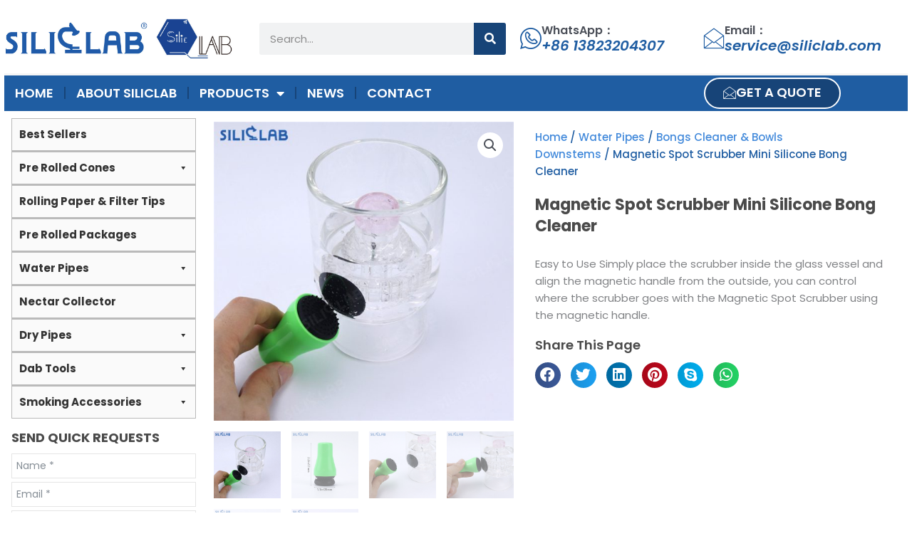

--- FILE ---
content_type: text/css
request_url: https://www.siliclab.com/wp-content/uploads/elementor/css/post-5.css?ver=1769714641
body_size: 512
content:
.elementor-kit-5{--e-global-color-primary:#1F5DA2;--e-global-color-secondary:#174478;--e-global-color-text:#4A4A4A;--e-global-color-accent:#438ADB;--e-global-color-5da2bba:#1A4392;--e-global-color-d149f16:#2F6BDA;--e-global-color-5e7c569:#FFE01B;--e-global-typography-primary-font-family:"Poppins";--e-global-typography-primary-font-weight:600;--e-global-typography-secondary-font-family:"Mochiy Pop P One";--e-global-typography-secondary-font-weight:400;--e-global-typography-text-font-family:"Poppins";--e-global-typography-text-font-weight:400;--e-global-typography-accent-font-family:"Poppins";--e-global-typography-accent-font-weight:500;font-family:"Poppins", Sans-serif;font-size:15px;}.elementor-kit-5 e-page-transition{background-color:#FFBC7D;}.elementor-kit-5 p{margin-block-end:6px;}.elementor-kit-5 a{color:var( --e-global-color-primary );}.elementor-kit-5 h2{font-size:24px;font-weight:600;}.elementor-kit-5 h3{font-size:20px;font-weight:600;}.elementor-kit-5 h4{font-size:14px;font-weight:500;}.elementor-kit-5 h6{font-size:14px;font-weight:500;}.elementor-kit-5 button,.elementor-kit-5 input[type="button"],.elementor-kit-5 input[type="submit"],.elementor-kit-5 .elementor-button{font-size:16px;font-weight:600;border-radius:30px 30px 30px 30px;}.elementor-section.elementor-section-boxed > .elementor-container{max-width:1280px;}.e-con{--container-max-width:1280px;}.elementor-widget:not(:last-child){margin-block-end:15px;}.elementor-element{--widgets-spacing:15px 15px;--widgets-spacing-row:15px;--widgets-spacing-column:15px;}{}h1.entry-title{display:var(--page-title-display);}@media(max-width:1024px){.elementor-section.elementor-section-boxed > .elementor-container{max-width:1024px;}.e-con{--container-max-width:1024px;}}@media(max-width:767px){.elementor-section.elementor-section-boxed > .elementor-container{max-width:767px;}.e-con{--container-max-width:767px;}}/* Start custom CSS */.ast-woo-product-category {
	display:none!important;
}
.woocommerce ul.products li.product .button, .woocommerce-page ul.products li.product .button {
	display:none!important;
}
.woocommerce ul.products li.product .star-rating, .woocommerce-page ul.products li.product .star-rating {
    display: none;
}

.elementor-product-loop-item--align-center ul.products li.product .star-rating {
display: none;
}
td, th {
    text-align: center;
}
td p {
    margin-bottom: 0;
}/* End custom CSS */

--- FILE ---
content_type: text/css
request_url: https://www.siliclab.com/wp-content/uploads/elementor/css/post-27.css?ver=1769714642
body_size: 1815
content:
.elementor-27 .elementor-element.elementor-element-23efa1a > .elementor-container > .elementor-column > .elementor-widget-wrap{align-content:center;align-items:center;}.elementor-27 .elementor-element.elementor-element-23efa1a{padding:10px 0px 10px 0px;overflow:visible;}.elementor-widget-theme-site-logo .widget-image-caption{color:var( --e-global-color-text );font-family:var( --e-global-typography-text-font-family ), Sans-serif;font-weight:var( --e-global-typography-text-font-weight );}.elementor-27 .elementor-element.elementor-element-1acd3bb > .elementor-element-populated{padding:10px 10px 10px 10px;}.elementor-widget-image .widget-image-caption{color:var( --e-global-color-text );font-family:var( --e-global-typography-text-font-family ), Sans-serif;font-weight:var( --e-global-typography-text-font-weight );}.elementor-27 .elementor-element.elementor-element-68413f42 > .elementor-element-populated{padding:0% 0% 0% 2%;}.elementor-27 .elementor-element.elementor-element-7dd4aace > .elementor-container > .elementor-column > .elementor-widget-wrap{align-content:center;align-items:center;}.elementor-27 .elementor-element.elementor-element-7dd4aace{overflow:visible;}.elementor-widget-search-form input[type="search"].elementor-search-form__input{font-family:var( --e-global-typography-text-font-family ), Sans-serif;font-weight:var( --e-global-typography-text-font-weight );}.elementor-widget-search-form .elementor-search-form__input,
					.elementor-widget-search-form .elementor-search-form__icon,
					.elementor-widget-search-form .elementor-lightbox .dialog-lightbox-close-button,
					.elementor-widget-search-form .elementor-lightbox .dialog-lightbox-close-button:hover,
					.elementor-widget-search-form.elementor-search-form--skin-full_screen input[type="search"].elementor-search-form__input{color:var( --e-global-color-text );fill:var( --e-global-color-text );}.elementor-widget-search-form .elementor-search-form__submit{font-family:var( --e-global-typography-text-font-family ), Sans-serif;font-weight:var( --e-global-typography-text-font-weight );background-color:var( --e-global-color-secondary );}.elementor-27 .elementor-element.elementor-element-328ee25 .elementor-search-form__container{min-height:45px;}.elementor-27 .elementor-element.elementor-element-328ee25 .elementor-search-form__submit{min-width:45px;}body:not(.rtl) .elementor-27 .elementor-element.elementor-element-328ee25 .elementor-search-form__icon{padding-left:calc(45px / 3);}body.rtl .elementor-27 .elementor-element.elementor-element-328ee25 .elementor-search-form__icon{padding-right:calc(45px / 3);}.elementor-27 .elementor-element.elementor-element-328ee25 .elementor-search-form__input, .elementor-27 .elementor-element.elementor-element-328ee25.elementor-search-form--button-type-text .elementor-search-form__submit{padding-left:calc(45px / 3);padding-right:calc(45px / 3);}.elementor-27 .elementor-element.elementor-element-328ee25:not(.elementor-search-form--skin-full_screen) .elementor-search-form__container{border-radius:3px;}.elementor-27 .elementor-element.elementor-element-328ee25.elementor-search-form--skin-full_screen input[type="search"].elementor-search-form__input{border-radius:3px;}.elementor-bc-flex-widget .elementor-27 .elementor-element.elementor-element-33ee024d.elementor-column .elementor-widget-wrap{align-items:center;}.elementor-27 .elementor-element.elementor-element-33ee024d.elementor-column.elementor-element[data-element_type="column"] > .elementor-widget-wrap.elementor-element-populated{align-content:center;align-items:center;}.elementor-widget-icon-box.elementor-view-stacked .elementor-icon{background-color:var( --e-global-color-primary );}.elementor-widget-icon-box.elementor-view-framed .elementor-icon, .elementor-widget-icon-box.elementor-view-default .elementor-icon{fill:var( --e-global-color-primary );color:var( --e-global-color-primary );border-color:var( --e-global-color-primary );}.elementor-widget-icon-box .elementor-icon-box-title, .elementor-widget-icon-box .elementor-icon-box-title a{font-family:var( --e-global-typography-primary-font-family ), Sans-serif;font-weight:var( --e-global-typography-primary-font-weight );}.elementor-widget-icon-box .elementor-icon-box-title{color:var( --e-global-color-primary );}.elementor-widget-icon-box:has(:hover) .elementor-icon-box-title,
					 .elementor-widget-icon-box:has(:focus) .elementor-icon-box-title{color:var( --e-global-color-primary );}.elementor-widget-icon-box .elementor-icon-box-description{font-family:var( --e-global-typography-text-font-family ), Sans-serif;font-weight:var( --e-global-typography-text-font-weight );color:var( --e-global-color-text );}.elementor-27 .elementor-element.elementor-element-37f7a808 .elementor-icon-box-wrapper{align-items:center;gap:10px;}.elementor-27 .elementor-element.elementor-element-37f7a808 .elementor-icon-box-title{margin-block-end:0px;color:var( --e-global-color-astglobalcolor3 );}.elementor-27 .elementor-element.elementor-element-37f7a808.elementor-view-stacked .elementor-icon{background-color:var( --e-global-color-primary );}.elementor-27 .elementor-element.elementor-element-37f7a808.elementor-view-framed .elementor-icon, .elementor-27 .elementor-element.elementor-element-37f7a808.elementor-view-default .elementor-icon{fill:var( --e-global-color-primary );color:var( --e-global-color-primary );border-color:var( --e-global-color-primary );}.elementor-27 .elementor-element.elementor-element-37f7a808 .elementor-icon{font-size:30px;}.elementor-27 .elementor-element.elementor-element-37f7a808 .elementor-icon-box-title, .elementor-27 .elementor-element.elementor-element-37f7a808 .elementor-icon-box-title a{font-size:16px;line-height:1.2em;}.elementor-27 .elementor-element.elementor-element-37f7a808 .elementor-icon-box-description{font-size:20px;font-weight:600;font-style:italic;color:var( --e-global-color-primary );}.elementor-bc-flex-widget .elementor-27 .elementor-element.elementor-element-165ad561.elementor-column .elementor-widget-wrap{align-items:center;}.elementor-27 .elementor-element.elementor-element-165ad561.elementor-column.elementor-element[data-element_type="column"] > .elementor-widget-wrap.elementor-element-populated{align-content:center;align-items:center;}.elementor-27 .elementor-element.elementor-element-5ab8e25a .elementor-icon-box-wrapper{align-items:center;gap:10px;}.elementor-27 .elementor-element.elementor-element-5ab8e25a .elementor-icon-box-title{margin-block-end:0px;color:var( --e-global-color-astglobalcolor3 );}.elementor-27 .elementor-element.elementor-element-5ab8e25a.elementor-view-stacked .elementor-icon{background-color:var( --e-global-color-primary );}.elementor-27 .elementor-element.elementor-element-5ab8e25a.elementor-view-framed .elementor-icon, .elementor-27 .elementor-element.elementor-element-5ab8e25a.elementor-view-default .elementor-icon{fill:var( --e-global-color-primary );color:var( --e-global-color-primary );border-color:var( --e-global-color-primary );}.elementor-27 .elementor-element.elementor-element-5ab8e25a .elementor-icon{font-size:30px;}.elementor-27 .elementor-element.elementor-element-5ab8e25a .elementor-icon-box-title, .elementor-27 .elementor-element.elementor-element-5ab8e25a .elementor-icon-box-title a{font-size:16px;line-height:1.2em;}.elementor-27 .elementor-element.elementor-element-5ab8e25a .elementor-icon-box-description{font-size:20px;font-weight:600;font-style:italic;color:var( --e-global-color-primary );}.elementor-27 .elementor-element.elementor-element-1fada4fb > .elementor-container > .elementor-column > .elementor-widget-wrap{align-content:center;align-items:center;}.elementor-27 .elementor-element.elementor-element-1fada4fb:not(.elementor-motion-effects-element-type-background), .elementor-27 .elementor-element.elementor-element-1fada4fb > .elementor-motion-effects-container > .elementor-motion-effects-layer{background-color:var( --e-global-color-primary );}.elementor-27 .elementor-element.elementor-element-1fada4fb{border-style:solid;border-width:3px 0px 0px 0px;border-color:var( --e-global-color-astglobalcolor4 );transition:background 0.3s, border 0.3s, border-radius 0.3s, box-shadow 0.3s;padding:0px 0px 0px 0px;z-index:100;overflow:visible;}.elementor-27 .elementor-element.elementor-element-1fada4fb > .elementor-background-overlay{transition:background 0.3s, border-radius 0.3s, opacity 0.3s;}.elementor-widget-nav-menu .elementor-nav-menu .elementor-item{font-family:var( --e-global-typography-primary-font-family ), Sans-serif;font-weight:var( --e-global-typography-primary-font-weight );}.elementor-widget-nav-menu .elementor-nav-menu--main .elementor-item{color:var( --e-global-color-text );fill:var( --e-global-color-text );}.elementor-widget-nav-menu .elementor-nav-menu--main .elementor-item:hover,
					.elementor-widget-nav-menu .elementor-nav-menu--main .elementor-item.elementor-item-active,
					.elementor-widget-nav-menu .elementor-nav-menu--main .elementor-item.highlighted,
					.elementor-widget-nav-menu .elementor-nav-menu--main .elementor-item:focus{color:var( --e-global-color-accent );fill:var( --e-global-color-accent );}.elementor-widget-nav-menu .elementor-nav-menu--main:not(.e--pointer-framed) .elementor-item:before,
					.elementor-widget-nav-menu .elementor-nav-menu--main:not(.e--pointer-framed) .elementor-item:after{background-color:var( --e-global-color-accent );}.elementor-widget-nav-menu .e--pointer-framed .elementor-item:before,
					.elementor-widget-nav-menu .e--pointer-framed .elementor-item:after{border-color:var( --e-global-color-accent );}.elementor-widget-nav-menu{--e-nav-menu-divider-color:var( --e-global-color-text );}.elementor-widget-nav-menu .elementor-nav-menu--dropdown .elementor-item, .elementor-widget-nav-menu .elementor-nav-menu--dropdown  .elementor-sub-item{font-family:var( --e-global-typography-accent-font-family ), Sans-serif;font-weight:var( --e-global-typography-accent-font-weight );}.elementor-27 .elementor-element.elementor-element-26783967 .elementor-menu-toggle{margin-left:auto;background-color:var( --e-global-color-astglobalcolor4 );}.elementor-27 .elementor-element.elementor-element-26783967 .elementor-nav-menu .elementor-item{font-size:18px;font-weight:600;text-transform:uppercase;}.elementor-27 .elementor-element.elementor-element-26783967 .elementor-nav-menu--main .elementor-item{color:#ffffff;fill:#ffffff;padding-left:15px;padding-right:15px;padding-top:15px;padding-bottom:15px;}.elementor-27 .elementor-element.elementor-element-26783967 .elementor-nav-menu--main .elementor-item:hover,
					.elementor-27 .elementor-element.elementor-element-26783967 .elementor-nav-menu--main .elementor-item.elementor-item-active,
					.elementor-27 .elementor-element.elementor-element-26783967 .elementor-nav-menu--main .elementor-item.highlighted,
					.elementor-27 .elementor-element.elementor-element-26783967 .elementor-nav-menu--main .elementor-item:focus{color:#ffffff;}.elementor-27 .elementor-element.elementor-element-26783967 .elementor-nav-menu--main:not(.e--pointer-framed) .elementor-item:before,
					.elementor-27 .elementor-element.elementor-element-26783967 .elementor-nav-menu--main:not(.e--pointer-framed) .elementor-item:after{background-color:var( --e-global-color-secondary );}.elementor-27 .elementor-element.elementor-element-26783967 .e--pointer-framed .elementor-item:before,
					.elementor-27 .elementor-element.elementor-element-26783967 .e--pointer-framed .elementor-item:after{border-color:var( --e-global-color-secondary );}.elementor-27 .elementor-element.elementor-element-26783967{--e-nav-menu-divider-content:"";--e-nav-menu-divider-style:solid;--e-nav-menu-divider-color:var( --e-global-color-secondary );}.elementor-27 .elementor-element.elementor-element-26783967 .elementor-nav-menu--dropdown a:hover,
					.elementor-27 .elementor-element.elementor-element-26783967 .elementor-nav-menu--dropdown a:focus,
					.elementor-27 .elementor-element.elementor-element-26783967 .elementor-nav-menu--dropdown a.elementor-item-active,
					.elementor-27 .elementor-element.elementor-element-26783967 .elementor-nav-menu--dropdown a.highlighted,
					.elementor-27 .elementor-element.elementor-element-26783967 .elementor-menu-toggle:hover,
					.elementor-27 .elementor-element.elementor-element-26783967 .elementor-menu-toggle:focus{color:var( --e-global-color-astglobalcolor5 );}.elementor-27 .elementor-element.elementor-element-26783967 .elementor-nav-menu--dropdown a:hover,
					.elementor-27 .elementor-element.elementor-element-26783967 .elementor-nav-menu--dropdown a:focus,
					.elementor-27 .elementor-element.elementor-element-26783967 .elementor-nav-menu--dropdown a.elementor-item-active,
					.elementor-27 .elementor-element.elementor-element-26783967 .elementor-nav-menu--dropdown a.highlighted{background-color:var( --e-global-color-primary );}.elementor-27 .elementor-element.elementor-element-26783967 .elementor-nav-menu--dropdown a.elementor-item-active{color:var( --e-global-color-primary );background-color:var( --e-global-color-astglobalcolor4 );}.elementor-27 .elementor-element.elementor-element-26783967 .elementor-nav-menu--dropdown .elementor-item, .elementor-27 .elementor-element.elementor-element-26783967 .elementor-nav-menu--dropdown  .elementor-sub-item{font-family:"Poppins", Sans-serif;font-size:15px;font-weight:500;}.elementor-27 .elementor-element.elementor-element-26783967 .elementor-nav-menu--dropdown{border-style:solid;border-width:1px 1px 1px 1px;border-color:var( --e-global-color-astglobalcolor4 );}.elementor-27 .elementor-element.elementor-element-26783967 .elementor-nav-menu--dropdown a{padding-top:10px;padding-bottom:10px;}.elementor-27 .elementor-element.elementor-element-26783967 .elementor-nav-menu--dropdown li:not(:last-child){border-style:solid;border-color:var( --e-global-color-astglobalcolor4 );border-bottom-width:1px;}.elementor-27 .elementor-element.elementor-element-26783967 div.elementor-menu-toggle{color:var( --e-global-color-primary );}.elementor-27 .elementor-element.elementor-element-26783967 div.elementor-menu-toggle svg{fill:var( --e-global-color-primary );}.elementor-widget-button .elementor-button{background-color:var( --e-global-color-accent );font-family:var( --e-global-typography-accent-font-family ), Sans-serif;font-weight:var( --e-global-typography-accent-font-weight );}.elementor-27 .elementor-element.elementor-element-cdb8da2 .elementor-button{background-color:var( --e-global-color-secondary );font-family:"Poppins", Sans-serif;font-size:18px;font-weight:600;fill:var( --e-global-color-astglobalcolor5 );color:var( --e-global-color-astglobalcolor5 );border-style:solid;border-width:2px 2px 2px 2px;border-color:var( --e-global-color-astglobalcolor5 );padding:10px 25px 10px 25px;}.elementor-27 .elementor-element.elementor-element-cdb8da2 .elementor-button:hover, .elementor-27 .elementor-element.elementor-element-cdb8da2 .elementor-button:focus{background-color:#013876;}.elementor-27 .elementor-element.elementor-element-cdb8da2 .elementor-button-content-wrapper{flex-direction:row;}.elementor-theme-builder-content-area{height:400px;}.elementor-location-header:before, .elementor-location-footer:before{content:"";display:table;clear:both;}@media(max-width:1024px){.elementor-27 .elementor-element.elementor-element-23efa1a{padding:0px 20px 0px 20px;}.elementor-27 .elementor-element.elementor-element-37f7a808 .elementor-icon-box-title, .elementor-27 .elementor-element.elementor-element-37f7a808 .elementor-icon-box-title a{font-size:13px;}.elementor-27 .elementor-element.elementor-element-37f7a808 .elementor-icon-box-description{font-size:10px;}.elementor-27 .elementor-element.elementor-element-5ab8e25a .elementor-icon-box-title, .elementor-27 .elementor-element.elementor-element-5ab8e25a .elementor-icon-box-title a{font-size:13px;}.elementor-27 .elementor-element.elementor-element-5ab8e25a .elementor-icon-box-description{font-size:10px;}.elementor-27 .elementor-element.elementor-element-1fada4fb{padding:10px 10px 10px 10px;}.elementor-27 .elementor-element.elementor-element-26783967 .elementor-nav-menu--main > .elementor-nav-menu > li > .elementor-nav-menu--dropdown, .elementor-27 .elementor-element.elementor-element-26783967 .elementor-nav-menu__container.elementor-nav-menu--dropdown{margin-top:13px !important;}.elementor-27 .elementor-element.elementor-element-26783967{--nav-menu-icon-size:24px;}.elementor-27 .elementor-element.elementor-element-cdb8da2 .elementor-button{font-size:16px;padding:10px 10px 10px 10px;}}@media(max-width:767px){.elementor-27 .elementor-element.elementor-element-23efa1a{padding:2px 2px 2px 2px;}.elementor-27 .elementor-element.elementor-element-5e4fcaa4{width:40%;}.elementor-27 .elementor-element.elementor-element-5e4fcaa4 > .elementor-element-populated{margin:0px 0px 0px 0px;--e-column-margin-right:0px;--e-column-margin-left:0px;padding:0px 0px 0px 0px;}.elementor-27 .elementor-element.elementor-element-4ab0fdf5{text-align:center;}.elementor-27 .elementor-element.elementor-element-1acd3bb{width:25%;}.elementor-27 .elementor-element.elementor-element-68413f42{width:100%;}.elementor-27 .elementor-element.elementor-element-33ee024d{width:34%;}.elementor-27 .elementor-element.elementor-element-37f7a808 .elementor-icon{font-size:25px;}.elementor-27 .elementor-element.elementor-element-165ad561{width:34%;}.elementor-27 .elementor-element.elementor-element-5ab8e25a .elementor-icon{font-size:25px;}.elementor-27 .elementor-element.elementor-element-1fada4fb{padding:5px 5px 5px 5px;}.elementor-27 .elementor-element.elementor-element-e56b500{width:60%;}.elementor-27 .elementor-element.elementor-element-26783967{--nav-menu-icon-size:20px;}.elementor-27 .elementor-element.elementor-element-d4bd968{width:40%;}.elementor-27 .elementor-element.elementor-element-cdb8da2 .elementor-button{font-size:14px;}}@media(min-width:768px){.elementor-27 .elementor-element.elementor-element-5e4fcaa4{width:16%;}.elementor-27 .elementor-element.elementor-element-1acd3bb{width:10%;}.elementor-27 .elementor-element.elementor-element-68413f42{width:73.664%;}.elementor-27 .elementor-element.elementor-element-3dc4708{width:40%;}.elementor-27 .elementor-element.elementor-element-33ee024d{width:28%;}.elementor-27 .elementor-element.elementor-element-165ad561{width:31.554%;}.elementor-27 .elementor-element.elementor-element-e56b500{width:70%;}.elementor-27 .elementor-element.elementor-element-d4bd968{width:30%;}}@media(max-width:1024px) and (min-width:768px){.elementor-27 .elementor-element.elementor-element-5e4fcaa4{width:20%;}.elementor-27 .elementor-element.elementor-element-68413f42{width:70%;}.elementor-27 .elementor-element.elementor-element-e56b500{width:70%;}.elementor-27 .elementor-element.elementor-element-d4bd968{width:30%;}}

--- FILE ---
content_type: text/css
request_url: https://www.siliclab.com/wp-content/uploads/elementor/css/post-252.css?ver=1769714642
body_size: 1372
content:
.elementor-252 .elementor-element.elementor-element-22fe31c1:not(.elementor-motion-effects-element-type-background), .elementor-252 .elementor-element.elementor-element-22fe31c1 > .elementor-motion-effects-container > .elementor-motion-effects-layer{background-color:#25282b;}.elementor-252 .elementor-element.elementor-element-22fe31c1 > .elementor-background-overlay{background-image:url("https://www.siliclab.com/wp-content/uploads/2022/08/Water-Pipes.jpg");background-position:center center;background-size:cover;opacity:0.1;transition:background 0.3s, border-radius 0.3s, opacity 0.3s;}.elementor-252 .elementor-element.elementor-element-22fe31c1{transition:background 0.3s, border 0.3s, border-radius 0.3s, box-shadow 0.3s;padding:90px 0px 60px 0px;overflow:visible;}.elementor-252 .elementor-element.elementor-element-1b276d0 > .elementor-element-populated{border-style:solid;border-width:0px 1px 0px 0px;border-color:var( --e-global-color-text );margin:0px 10px 0px 0px;--e-column-margin-right:10px;--e-column-margin-left:0px;padding:0px 20px 0px 0px;}.elementor-widget-heading .elementor-heading-title{font-family:var( --e-global-typography-primary-font-family ), Sans-serif;font-weight:var( --e-global-typography-primary-font-weight );color:var( --e-global-color-primary );}.elementor-252 .elementor-element.elementor-element-cc656f2 .elementor-heading-title{font-size:18px;font-weight:600;color:var( --e-global-color-astglobalcolor5 );}.elementor-widget-icon-list .elementor-icon-list-item:not(:last-child):after{border-color:var( --e-global-color-text );}.elementor-widget-icon-list .elementor-icon-list-icon i{color:var( --e-global-color-primary );}.elementor-widget-icon-list .elementor-icon-list-icon svg{fill:var( --e-global-color-primary );}.elementor-widget-icon-list .elementor-icon-list-item > .elementor-icon-list-text, .elementor-widget-icon-list .elementor-icon-list-item > a{font-family:var( --e-global-typography-text-font-family ), Sans-serif;font-weight:var( --e-global-typography-text-font-weight );}.elementor-widget-icon-list .elementor-icon-list-text{color:var( --e-global-color-secondary );}.elementor-252 .elementor-element.elementor-element-dcebd8e .elementor-icon-list-items:not(.elementor-inline-items) .elementor-icon-list-item:not(:last-child){padding-block-end:calc(10px/2);}.elementor-252 .elementor-element.elementor-element-dcebd8e .elementor-icon-list-items:not(.elementor-inline-items) .elementor-icon-list-item:not(:first-child){margin-block-start:calc(10px/2);}.elementor-252 .elementor-element.elementor-element-dcebd8e .elementor-icon-list-items.elementor-inline-items .elementor-icon-list-item{margin-inline:calc(10px/2);}.elementor-252 .elementor-element.elementor-element-dcebd8e .elementor-icon-list-items.elementor-inline-items{margin-inline:calc(-10px/2);}.elementor-252 .elementor-element.elementor-element-dcebd8e .elementor-icon-list-items.elementor-inline-items .elementor-icon-list-item:after{inset-inline-end:calc(-10px/2);}.elementor-252 .elementor-element.elementor-element-dcebd8e .elementor-icon-list-item:not(:last-child):after{content:"";border-color:#DDDDDD29;}.elementor-252 .elementor-element.elementor-element-dcebd8e .elementor-icon-list-items:not(.elementor-inline-items) .elementor-icon-list-item:not(:last-child):after{border-block-start-style:solid;border-block-start-width:1px;}.elementor-252 .elementor-element.elementor-element-dcebd8e .elementor-icon-list-items.elementor-inline-items .elementor-icon-list-item:not(:last-child):after{border-inline-start-style:solid;}.elementor-252 .elementor-element.elementor-element-dcebd8e .elementor-inline-items .elementor-icon-list-item:not(:last-child):after{border-inline-start-width:1px;}.elementor-252 .elementor-element.elementor-element-dcebd8e .elementor-icon-list-icon i{color:var( --e-global-color-astglobalcolor4 );transition:color 0.3s;}.elementor-252 .elementor-element.elementor-element-dcebd8e .elementor-icon-list-icon svg{fill:var( --e-global-color-astglobalcolor4 );transition:fill 0.3s;}.elementor-252 .elementor-element.elementor-element-dcebd8e{--e-icon-list-icon-size:16px;--icon-vertical-offset:0px;}.elementor-252 .elementor-element.elementor-element-dcebd8e .elementor-icon-list-item > .elementor-icon-list-text, .elementor-252 .elementor-element.elementor-element-dcebd8e .elementor-icon-list-item > a{font-family:"Poppins", Sans-serif;font-size:14px;font-weight:300;}.elementor-252 .elementor-element.elementor-element-dcebd8e .elementor-icon-list-text{color:var( --e-global-color-astglobalcolor4 );transition:color 0.3s;}.elementor-252 .elementor-element.elementor-element-0bce778 .elementor-heading-title{font-size:18px;font-weight:600;color:var( --e-global-color-astglobalcolor5 );}.elementor-252 .elementor-element.elementor-element-3e3daa6{--grid-template-columns:repeat(0, auto);--icon-size:20px;--grid-column-gap:10px;--grid-row-gap:10px;}.elementor-252 .elementor-element.elementor-element-3e3daa6 .elementor-widget-container{text-align:left;}.elementor-252 .elementor-element.elementor-element-3e3daa6 .elementor-social-icon{background-color:var( --e-global-color-astglobalcolor5 );--icon-padding:0.4em;}.elementor-252 .elementor-element.elementor-element-3e3daa6 .elementor-social-icon i{color:var( --e-global-color-primary );}.elementor-252 .elementor-element.elementor-element-3e3daa6 .elementor-social-icon svg{fill:var( --e-global-color-primary );}.elementor-252 .elementor-element.elementor-element-8f866e1{overflow:visible;}.elementor-252 .elementor-element.elementor-element-790fbcc > .elementor-widget-wrap > .elementor-widget:not(.elementor-widget__width-auto):not(.elementor-widget__width-initial):not(:last-child):not(.elementor-absolute){margin-block-end:5px;}.elementor-252 .elementor-element.elementor-element-790fbcc > .elementor-element-populated{padding:0px 0px 0px 0px;}.elementor-252 .elementor-element.elementor-element-0342797 .elementor-heading-title{font-size:18px;font-weight:600;color:var( --e-global-color-astglobalcolor5 );}.elementor-252 .elementor-element.elementor-element-6209b26 .elementor-icon-list-items:not(.elementor-inline-items) .elementor-icon-list-item:not(:last-child){padding-block-end:calc(10px/2);}.elementor-252 .elementor-element.elementor-element-6209b26 .elementor-icon-list-items:not(.elementor-inline-items) .elementor-icon-list-item:not(:first-child){margin-block-start:calc(10px/2);}.elementor-252 .elementor-element.elementor-element-6209b26 .elementor-icon-list-items.elementor-inline-items .elementor-icon-list-item{margin-inline:calc(10px/2);}.elementor-252 .elementor-element.elementor-element-6209b26 .elementor-icon-list-items.elementor-inline-items{margin-inline:calc(-10px/2);}.elementor-252 .elementor-element.elementor-element-6209b26 .elementor-icon-list-items.elementor-inline-items .elementor-icon-list-item:after{inset-inline-end:calc(-10px/2);}.elementor-252 .elementor-element.elementor-element-6209b26 .elementor-icon-list-item:not(:last-child):after{content:"";border-color:#DDDDDD29;}.elementor-252 .elementor-element.elementor-element-6209b26 .elementor-icon-list-items:not(.elementor-inline-items) .elementor-icon-list-item:not(:last-child):after{border-block-start-style:solid;border-block-start-width:1px;}.elementor-252 .elementor-element.elementor-element-6209b26 .elementor-icon-list-items.elementor-inline-items .elementor-icon-list-item:not(:last-child):after{border-inline-start-style:solid;}.elementor-252 .elementor-element.elementor-element-6209b26 .elementor-inline-items .elementor-icon-list-item:not(:last-child):after{border-inline-start-width:1px;}.elementor-252 .elementor-element.elementor-element-6209b26 .elementor-icon-list-icon i{color:var( --e-global-color-astglobalcolor4 );transition:color 0.3s;}.elementor-252 .elementor-element.elementor-element-6209b26 .elementor-icon-list-icon svg{fill:var( --e-global-color-astglobalcolor4 );transition:fill 0.3s;}.elementor-252 .elementor-element.elementor-element-6209b26{--e-icon-list-icon-size:16px;--icon-vertical-offset:0px;}.elementor-252 .elementor-element.elementor-element-6209b26 .elementor-icon-list-item > .elementor-icon-list-text, .elementor-252 .elementor-element.elementor-element-6209b26 .elementor-icon-list-item > a{font-family:"Poppins", Sans-serif;font-size:14px;font-weight:300;}.elementor-252 .elementor-element.elementor-element-6209b26 .elementor-icon-list-text{color:var( --e-global-color-astglobalcolor4 );transition:color 0.3s;}.elementor-252 .elementor-element.elementor-element-0e70db6 > .elementor-widget-wrap > .elementor-widget:not(.elementor-widget__width-auto):not(.elementor-widget__width-initial):not(:last-child):not(.elementor-absolute){margin-block-end:5px;}.elementor-252 .elementor-element.elementor-element-0e70db6 > .elementor-element-populated{padding:0px 0px 0px 0px;}.elementor-252 .elementor-element.elementor-element-2734f41 .elementor-heading-title{font-size:18px;font-weight:600;color:var( --e-global-color-astglobalcolor5 );}.elementor-252 .elementor-element.elementor-element-b265313 .elementor-icon-list-items:not(.elementor-inline-items) .elementor-icon-list-item:not(:last-child){padding-block-end:calc(10px/2);}.elementor-252 .elementor-element.elementor-element-b265313 .elementor-icon-list-items:not(.elementor-inline-items) .elementor-icon-list-item:not(:first-child){margin-block-start:calc(10px/2);}.elementor-252 .elementor-element.elementor-element-b265313 .elementor-icon-list-items.elementor-inline-items .elementor-icon-list-item{margin-inline:calc(10px/2);}.elementor-252 .elementor-element.elementor-element-b265313 .elementor-icon-list-items.elementor-inline-items{margin-inline:calc(-10px/2);}.elementor-252 .elementor-element.elementor-element-b265313 .elementor-icon-list-items.elementor-inline-items .elementor-icon-list-item:after{inset-inline-end:calc(-10px/2);}.elementor-252 .elementor-element.elementor-element-b265313 .elementor-icon-list-item:not(:last-child):after{content:"";border-color:#DDDDDD29;}.elementor-252 .elementor-element.elementor-element-b265313 .elementor-icon-list-items:not(.elementor-inline-items) .elementor-icon-list-item:not(:last-child):after{border-block-start-style:solid;border-block-start-width:1px;}.elementor-252 .elementor-element.elementor-element-b265313 .elementor-icon-list-items.elementor-inline-items .elementor-icon-list-item:not(:last-child):after{border-inline-start-style:solid;}.elementor-252 .elementor-element.elementor-element-b265313 .elementor-inline-items .elementor-icon-list-item:not(:last-child):after{border-inline-start-width:1px;}.elementor-252 .elementor-element.elementor-element-b265313 .elementor-icon-list-icon i{color:var( --e-global-color-astglobalcolor4 );transition:color 0.3s;}.elementor-252 .elementor-element.elementor-element-b265313 .elementor-icon-list-icon svg{fill:var( --e-global-color-astglobalcolor4 );transition:fill 0.3s;}.elementor-252 .elementor-element.elementor-element-b265313{--e-icon-list-icon-size:16px;--icon-vertical-offset:0px;}.elementor-252 .elementor-element.elementor-element-b265313 .elementor-icon-list-item > .elementor-icon-list-text, .elementor-252 .elementor-element.elementor-element-b265313 .elementor-icon-list-item > a{font-family:"Poppins", Sans-serif;font-size:14px;font-weight:300;}.elementor-252 .elementor-element.elementor-element-b265313 .elementor-icon-list-text{color:var( --e-global-color-astglobalcolor4 );transition:color 0.3s;}.elementor-252 .elementor-element.elementor-element-0666490 > .elementor-widget-wrap > .elementor-widget:not(.elementor-widget__width-auto):not(.elementor-widget__width-initial):not(:last-child):not(.elementor-absolute){margin-block-end:5px;}.elementor-252 .elementor-element.elementor-element-0666490 > .elementor-element-populated{padding:0px 0px 0px 0px;}.elementor-252 .elementor-element.elementor-element-75d2a03 .elementor-heading-title{font-size:18px;font-weight:600;color:var( --e-global-color-astglobalcolor5 );}.elementor-252 .elementor-element.elementor-element-ef73e2f .elementor-icon-list-items:not(.elementor-inline-items) .elementor-icon-list-item:not(:last-child){padding-block-end:calc(10px/2);}.elementor-252 .elementor-element.elementor-element-ef73e2f .elementor-icon-list-items:not(.elementor-inline-items) .elementor-icon-list-item:not(:first-child){margin-block-start:calc(10px/2);}.elementor-252 .elementor-element.elementor-element-ef73e2f .elementor-icon-list-items.elementor-inline-items .elementor-icon-list-item{margin-inline:calc(10px/2);}.elementor-252 .elementor-element.elementor-element-ef73e2f .elementor-icon-list-items.elementor-inline-items{margin-inline:calc(-10px/2);}.elementor-252 .elementor-element.elementor-element-ef73e2f .elementor-icon-list-items.elementor-inline-items .elementor-icon-list-item:after{inset-inline-end:calc(-10px/2);}.elementor-252 .elementor-element.elementor-element-ef73e2f .elementor-icon-list-item:not(:last-child):after{content:"";border-color:#DDDDDD29;}.elementor-252 .elementor-element.elementor-element-ef73e2f .elementor-icon-list-items:not(.elementor-inline-items) .elementor-icon-list-item:not(:last-child):after{border-block-start-style:solid;border-block-start-width:1px;}.elementor-252 .elementor-element.elementor-element-ef73e2f .elementor-icon-list-items.elementor-inline-items .elementor-icon-list-item:not(:last-child):after{border-inline-start-style:solid;}.elementor-252 .elementor-element.elementor-element-ef73e2f .elementor-inline-items .elementor-icon-list-item:not(:last-child):after{border-inline-start-width:1px;}.elementor-252 .elementor-element.elementor-element-ef73e2f .elementor-icon-list-icon i{color:var( --e-global-color-astglobalcolor4 );transition:color 0.3s;}.elementor-252 .elementor-element.elementor-element-ef73e2f .elementor-icon-list-icon svg{fill:var( --e-global-color-astglobalcolor4 );transition:fill 0.3s;}.elementor-252 .elementor-element.elementor-element-ef73e2f{--e-icon-list-icon-size:16px;--icon-vertical-offset:0px;}.elementor-252 .elementor-element.elementor-element-ef73e2f .elementor-icon-list-item > .elementor-icon-list-text, .elementor-252 .elementor-element.elementor-element-ef73e2f .elementor-icon-list-item > a{font-family:"Poppins", Sans-serif;font-size:14px;font-weight:300;}.elementor-252 .elementor-element.elementor-element-ef73e2f .elementor-icon-list-text{color:var( --e-global-color-astglobalcolor4 );transition:color 0.3s;}.elementor-252 .elementor-element.elementor-element-baa73c2{margin-top:30px;margin-bottom:0px;overflow:visible;}.elementor-252 .elementor-element.elementor-element-6999e6f > .elementor-widget-wrap > .elementor-widget:not(.elementor-widget__width-auto):not(.elementor-widget__width-initial):not(:last-child):not(.elementor-absolute){margin-block-end:5px;}.elementor-252 .elementor-element.elementor-element-6999e6f > .elementor-element-populated{padding:0px 0px 0px 0px;}.elementor-252 .elementor-element.elementor-element-ac6f116 .elementor-heading-title{font-size:18px;font-weight:600;color:var( --e-global-color-astglobalcolor5 );}.elementor-252 .elementor-element.elementor-element-c12a1ee .elementor-icon-list-items:not(.elementor-inline-items) .elementor-icon-list-item:not(:last-child){padding-block-end:calc(10px/2);}.elementor-252 .elementor-element.elementor-element-c12a1ee .elementor-icon-list-items:not(.elementor-inline-items) .elementor-icon-list-item:not(:first-child){margin-block-start:calc(10px/2);}.elementor-252 .elementor-element.elementor-element-c12a1ee .elementor-icon-list-items.elementor-inline-items .elementor-icon-list-item{margin-inline:calc(10px/2);}.elementor-252 .elementor-element.elementor-element-c12a1ee .elementor-icon-list-items.elementor-inline-items{margin-inline:calc(-10px/2);}.elementor-252 .elementor-element.elementor-element-c12a1ee .elementor-icon-list-items.elementor-inline-items .elementor-icon-list-item:after{inset-inline-end:calc(-10px/2);}.elementor-252 .elementor-element.elementor-element-c12a1ee .elementor-icon-list-item:not(:last-child):after{content:"";border-color:#DDDDDD29;}.elementor-252 .elementor-element.elementor-element-c12a1ee .elementor-icon-list-items:not(.elementor-inline-items) .elementor-icon-list-item:not(:last-child):after{border-block-start-style:solid;border-block-start-width:1px;}.elementor-252 .elementor-element.elementor-element-c12a1ee .elementor-icon-list-items.elementor-inline-items .elementor-icon-list-item:not(:last-child):after{border-inline-start-style:solid;}.elementor-252 .elementor-element.elementor-element-c12a1ee .elementor-inline-items .elementor-icon-list-item:not(:last-child):after{border-inline-start-width:1px;}.elementor-252 .elementor-element.elementor-element-c12a1ee .elementor-icon-list-icon i{color:var( --e-global-color-astglobalcolor4 );transition:color 0.3s;}.elementor-252 .elementor-element.elementor-element-c12a1ee .elementor-icon-list-icon svg{fill:var( --e-global-color-astglobalcolor4 );transition:fill 0.3s;}.elementor-252 .elementor-element.elementor-element-c12a1ee{--e-icon-list-icon-size:16px;--icon-vertical-offset:0px;}.elementor-252 .elementor-element.elementor-element-c12a1ee .elementor-icon-list-item > .elementor-icon-list-text, .elementor-252 .elementor-element.elementor-element-c12a1ee .elementor-icon-list-item > a{font-family:"Poppins", Sans-serif;font-size:14px;font-weight:300;}.elementor-252 .elementor-element.elementor-element-c12a1ee .elementor-icon-list-text{color:var( --e-global-color-astglobalcolor4 );transition:color 0.3s;}.elementor-252 .elementor-element.elementor-element-2506983 > .elementor-widget-wrap > .elementor-widget:not(.elementor-widget__width-auto):not(.elementor-widget__width-initial):not(:last-child):not(.elementor-absolute){margin-block-end:5px;}.elementor-252 .elementor-element.elementor-element-2506983 > .elementor-element-populated{padding:0px 0px 0px 0px;}.elementor-252 .elementor-element.elementor-element-624b25b .elementor-heading-title{font-size:18px;font-weight:600;color:var( --e-global-color-astglobalcolor5 );}.elementor-252 .elementor-element.elementor-element-e073c91 > .elementor-widget-wrap > .elementor-widget:not(.elementor-widget__width-auto):not(.elementor-widget__width-initial):not(:last-child):not(.elementor-absolute){margin-block-end:5px;}.elementor-252 .elementor-element.elementor-element-e073c91 > .elementor-element-populated{padding:0px 0px 0px 0px;}.elementor-252 .elementor-element.elementor-element-855e08e:not(.elementor-motion-effects-element-type-background), .elementor-252 .elementor-element.elementor-element-855e08e > .elementor-motion-effects-container > .elementor-motion-effects-layer{background-color:var( --e-global-color-astglobalcolor8 );}.elementor-252 .elementor-element.elementor-element-855e08e{transition:background 0.3s, border 0.3s, border-radius 0.3s, box-shadow 0.3s;padding:15px 0px 15px 0px;overflow:visible;}.elementor-252 .elementor-element.elementor-element-855e08e > .elementor-background-overlay{transition:background 0.3s, border-radius 0.3s, opacity 0.3s;}.elementor-252 .elementor-element.elementor-element-e06b6a9 .elementor-heading-title{font-family:"Poppins", Sans-serif;font-weight:400;color:var( --e-global-color-astglobalcolor6 );}.elementor-theme-builder-content-area{height:400px;}.elementor-location-header:before, .elementor-location-footer:before{content:"";display:table;clear:both;}@media(min-width:768px){.elementor-252 .elementor-element.elementor-element-1b276d0{width:40%;}.elementor-252 .elementor-element.elementor-element-410a2dc{width:60%;}}@media(max-width:1024px){.elementor-252 .elementor-element.elementor-element-22fe31c1{padding:60px 20px 60px 20px;}}@media(max-width:767px){.elementor-252 .elementor-element.elementor-element-22fe31c1{padding:50px 20px 50px 20px;}.elementor-252 .elementor-element.elementor-element-1b276d0{width:50%;}}

--- FILE ---
content_type: text/css
request_url: https://www.siliclab.com/wp-content/uploads/elementor/css/post-434.css?ver=1769715117
body_size: 1300
content:
.elementor-434 .elementor-element.elementor-element-b767666{overflow:visible;}.elementor-widget-fluent-form-widget .fluentform-widget-description{font-family:var( --e-global-typography-accent-font-family ), Sans-serif;font-weight:var( --e-global-typography-accent-font-weight );}.elementor-434 .elementor-element.elementor-element-a60c4bc{z-index:0;}.elementor-434 .elementor-element.elementor-element-a60c4bc .fluentform-widget-title{color:var( --e-global-color-text );font-size:18px;font-weight:700;margin:0px 0px 10px 0px;}.elementor-434 .elementor-element.elementor-element-a60c4bc .fluentform-widget-wrapper input:not([type=radio]):not([type=checkbox]):not([type=submit]):not([type=button]):not([type=image]):not([type=file]), .elementor-434 .elementor-element.elementor-element-a60c4bc .fluentform-widget-wrapper .ff-el-group textarea, .elementor-434 .elementor-element.elementor-element-a60c4bc .fluentform-widget-wrapper .ff-el-group select,  .elementor-434 .elementor-element.elementor-element-a60c4bc .fluentform-widget-wrapper .ff-el-group .select2-container--default .select2-selection--multiple{border-radius:0px 0px 0px 0px;}.elementor-434 .elementor-element.elementor-element-a60c4bc .fluentform-widget-wrapper input:not([type=radio]):not([type=checkbox]):not([type=submit]):not([type=button]):not([type=image]):not([type=file]), .elementor-434 .elementor-element.elementor-element-a60c4bc .fluentform-widget-wrapper .ff-el-group textarea, .elementor-434 .elementor-element.elementor-element-a60c4bc .fluentform-widget-wrapper .ff-el-group select{padding:6px 6px 6px 6px;font-family:"Poppins", Sans-serif;font-size:14px;}.elementor-434 .elementor-element.elementor-element-a60c4bc .fluentform-widget-wrapper .ff-el-group{margin-bottom:5px;}.elementor-434 .elementor-element.elementor-element-a60c4bc .fluentform-widget-wrapper .ff-el-group .ff-btn-submit{background-color:var( --e-global-color-primary );color:#ffffff !important;border-radius:0px 0px 0px 0px;padding:4px 4px 4px 4px;font-size:14px;font-weight:500;}.elementor-434 .elementor-element.elementor-element-a60c4bc .fluentform-widget-wrapper .ff-el-group .ff-btn-submit:hover{background-color:#2373CC !important;}.elementor-434 .elementor-element.elementor-element-dbdee59 > .elementor-element-populated{padding:5px 5px 5px 5px;}.elementor-434 .elementor-element.elementor-element-1b1b384{overflow:visible;}.elementor-434 .elementor-element.elementor-element-6aaf95b > .elementor-element-populated{padding:20px 20px 20px 20px;}.elementor-434 .elementor-element.elementor-element-5b38ea9d > .elementor-widget-container{margin:0px 0px -10px 0px;}.elementor-434 .elementor-element.elementor-element-5b38ea9d .woocommerce-breadcrumb{color:var( --e-global-color-primary );font-family:"Poppins", Sans-serif;font-size:15px;font-weight:500;}.elementor-434 .elementor-element.elementor-element-5b38ea9d .woocommerce-breadcrumb > a{color:var( --e-global-color-accent );}.elementor-widget-woocommerce-product-title .elementor-heading-title{font-family:var( --e-global-typography-primary-font-family ), Sans-serif;font-weight:var( --e-global-typography-primary-font-weight );color:var( --e-global-color-primary );}.elementor-434 .elementor-element.elementor-element-12d9266a{text-align:start;}.elementor-434 .elementor-element.elementor-element-12d9266a .elementor-heading-title{font-size:22px;font-weight:700;line-height:1.4em;color:var( --e-global-color-text );}.woocommerce .elementor-434 .elementor-element.elementor-element-3ef7ee81 .woocommerce-product-details__short-description{font-family:"Poppins", Sans-serif;}.elementor-widget-heading .elementor-heading-title{font-family:var( --e-global-typography-primary-font-family ), Sans-serif;font-weight:var( --e-global-typography-primary-font-weight );color:var( --e-global-color-primary );}.elementor-434 .elementor-element.elementor-element-6653dad .elementor-heading-title{font-family:"Poppins", Sans-serif;font-size:18px;font-weight:600;color:var( --e-global-color-text );}.elementor-434 .elementor-element.elementor-element-27fe11f{--grid-side-margin:10px;--grid-column-gap:10px;--grid-row-gap:10px;--grid-bottom-margin:10px;}.elementor-434 .elementor-element.elementor-element-27fe11f .elementor-share-btn{font-size:calc(0.8px * 10);}.elementor-434 .elementor-element.elementor-element-27fe11f .elementor-share-btn__icon{--e-share-buttons-icon-size:2.6em;}.elementor-widget-woocommerce-product-content{color:var( --e-global-color-text );font-family:var( --e-global-typography-text-font-family ), Sans-serif;font-weight:var( --e-global-typography-text-font-weight );}.elementor-434 .elementor-element.elementor-element-091bb66 > .elementor-widget-container{background-color:transparent;padding:6px 6px 6px 6px;background-image:linear-gradient(180deg, var( --e-global-color-primary ) 0%, var( --e-global-color-primary ) 100%);}.elementor-434 .elementor-element.elementor-element-091bb66 .elementor-heading-title{font-family:"Poppins", Sans-serif;font-size:20px;font-weight:600;color:var( --e-global-color-astglobalcolor5 );}.elementor-widget-uael-woo-products .uael-woocommerce .uael-woo-products-summary-wrap .button{background-color:var( --e-global-color-accent );font-family:var( --e-global-typography-accent-font-family ), Sans-serif;font-weight:var( --e-global-typography-accent-font-weight );}.elementor-widget-uael-woo-products .uael-woocommerce .uael-woo-product-category{color:var( --e-global-color-text );font-family:var( --e-global-typography-text-font-family ), Sans-serif;font-weight:var( --e-global-typography-text-font-weight );}.elementor-widget-uael-woo-products .uael-woocommerce .uael-loop-product__link, .elementor-widget-uael-woo-products .uael-woocommerce .woocommerce-loop-product__title{color:var( --e-global-color-primary );font-family:var( --e-global-typography-primary-font-family ), Sans-serif;font-weight:var( --e-global-typography-primary-font-weight );}.elementor-widget-uael-woo-products .uael-woocommerce .uael-loop-product__link:hover .woocommerce-loop-product__title{color:var( --e-global-color-primary );}.elementor-widget-uael-woo-products .uael-woocommerce .star-rating, .elementor-widget-uael-woo-products .uael-woocommerce .star-rating::before{color:var( --e-global-color-accent );}.elementor-widget-uael-woo-products .uael-woocommerce li.product .price{color:var( --e-global-color-text );font-family:var( --e-global-typography-text-font-family ), Sans-serif;font-weight:var( --e-global-typography-text-font-weight );}.elementor-widget-uael-woo-products .uael-woocommerce .uael-woo-products-description{color:var( --e-global-color-text );font-family:var( --e-global-typography-text-font-family ), Sans-serif;font-weight:var( --e-global-typography-text-font-weight );}.elementor-widget-uael-woo-products .uael-woocommerce .uael-onsale{background-color:var( --e-global-color-accent );font-family:var( --e-global-typography-text-font-family ), Sans-serif;font-weight:var( --e-global-typography-text-font-weight );}.elementor-widget-uael-woo-products .uael-woocommerce .uael-featured{background-color:var( --e-global-color-secondary );font-family:var( --e-global-typography-text-font-family ), Sans-serif;font-weight:var( --e-global-typography-text-font-weight );}.elementor-widget-uael-woo-products .uael-product-actions .uael-action-item-wrap:hover .uael-action-item{color:var( --e-global-color-accent );}.elementor-widget-uael-woo-products nav.uael-woocommerce-pagination ul li > .page-numbers{color:var( --e-global-color-accent );font-family:var( --e-global-typography-accent-font-family ), Sans-serif;font-weight:var( --e-global-typography-accent-font-weight );}.elementor-widget-uael-woo-products nav.uael-woocommerce-pagination ul li .page-numbers, .elementor-widget-uael-woo-products nav.uael-woocommerce-pagination ul li span.current{border-color:var( --e-global-color-accent );}.elementor-widget-uael-woo-products nav.uael-woocommerce-pagination ul li .page-numbers:focus, .elementor-widget-uael-woo-products nav.uael-woocommerce-pagination ul li .page-numbers:hover, .elementor-widget-uael-woo-products nav.uael-woocommerce-pagination ul li span.current{background-color:var( --e-global-color-accent );border-color:var( --e-global-color-accent );}.elementor-434 .elementor-element.elementor-element-662a165 .uael-woocommerce li.product{padding-right:calc( 10px/2 );padding-left:calc( 10px/2 );margin-bottom:10px;}.elementor-434 .elementor-element.elementor-element-662a165 .uael-woocommerce ul.products{margin-left:calc( -10px/2 );margin-right:calc( -10px/2 );}.elementor-434 .elementor-element.elementor-element-662a165 .uael-woo-product-wrapper{border-style:solid;border-width:1px 1px 1px 1px;border-color:var( --e-global-color-astglobalcolor4 );background-color:#ffffff;}.elementor-434 .elementor-element.elementor-element-662a165 .uael-woo-products-summary-wrap{padding:6px 6px 6px 6px;}.elementor-434 .elementor-element.elementor-element-662a165 .uael-woocommerce .uael-loop-product__link, .elementor-434 .elementor-element.elementor-element-662a165 .uael-woocommerce .woocommerce-loop-product__title{color:var( --e-global-color-text );font-family:"Poppins", Sans-serif;font-weight:500;}.elementor-434 .elementor-element.elementor-element-662a165 .uael-sale-flash-wrap .uael-onsale{min-height:3em;min-width:3em;line-height:3em;}.elementor-434 .elementor-element.elementor-element-662a165 .uael-featured{min-height:3em;min-width:3em;line-height:3em;}body.elementor-page-434{padding:6px 6px 6px 6px;}@media(max-width:1024px){ .elementor-434 .elementor-element.elementor-element-27fe11f{--grid-side-margin:10px;--grid-column-gap:10px;--grid-row-gap:10px;--grid-bottom-margin:10px;}}@media(min-width:768px){.elementor-434 .elementor-element.elementor-element-727347a{width:22%;}.elementor-434 .elementor-element.elementor-element-dbdee59{width:78%;}.elementor-434 .elementor-element.elementor-element-8ea3a5f{width:45%;}.elementor-434 .elementor-element.elementor-element-6aaf95b{width:54.999%;}}@media(max-width:767px){.elementor-434 .elementor-element.elementor-element-a60c4bc .fluentform-widget-title{font-size:18px;}.elementor-434 .elementor-element.elementor-element-a60c4bc .fluentform-widget-wrapper .ff-el-group .ff-btn-submit{font-size:15px;}.elementor-434 .elementor-element.elementor-element-6aaf95b > .elementor-element-populated{padding:5px 5px 5px 5px;}.elementor-434 .elementor-element.elementor-element-5b38ea9d .woocommerce-breadcrumb{font-size:14px;line-height:1.4em;}.elementor-434 .elementor-element.elementor-element-12d9266a .elementor-heading-title{font-size:18px;}.woocommerce .elementor-434 .elementor-element.elementor-element-3ef7ee81 .woocommerce-product-details__short-description{font-size:14px;} .elementor-434 .elementor-element.elementor-element-27fe11f{--grid-side-margin:10px;--grid-column-gap:10px;--grid-row-gap:10px;--grid-bottom-margin:10px;}.elementor-434 .elementor-element.elementor-element-27fe11f .elementor-share-btn{font-size:calc(0.6px * 10);}.elementor-434 .elementor-element.elementor-element-27fe11f .elementor-share-btn__icon{--e-share-buttons-icon-size:2em;}.elementor-434 .elementor-element.elementor-element-091bb66 .elementor-heading-title{font-size:16px;}.elementor-434 .elementor-element.elementor-element-662a165 .uael-woocommerce li.product{padding-right:calc( 5px/2 );padding-left:calc( 5px/2 );margin-bottom:5px;}.elementor-434 .elementor-element.elementor-element-662a165 .uael-woocommerce ul.products{margin-left:calc( -5px/2 );margin-right:calc( -5px/2 );}.elementor-434 .elementor-element.elementor-element-662a165 .uael-woo-products-summary-wrap{padding:4px 4px 4px 4px;}.elementor-434 .elementor-element.elementor-element-662a165 .uael-woocommerce .uael-loop-product__link, .elementor-434 .elementor-element.elementor-element-662a165 .uael-woocommerce .woocommerce-loop-product__title{font-size:14px;}body.elementor-page-434{padding:2px 2px 2px 2px;}}

--- FILE ---
content_type: text/css
request_url: https://www.siliclab.com/wp-content/uploads/elementor/css/post-120.css?ver=1769714642
body_size: 450
content:
.elementor-120 .elementor-element.elementor-element-d2d6f68{overflow:visible;}.elementor-widget-fluent-form-widget .fluentform-widget-description{font-family:var( --e-global-typography-accent-font-family ), Sans-serif;font-weight:var( --e-global-typography-accent-font-weight );}.elementor-120 .elementor-element.elementor-element-413facc .fluentform-widget-title{color:var( --e-global-color-primary );font-size:22px;font-weight:700;margin:0px 0px 10px 0px;}.elementor-120 .elementor-element.elementor-element-413facc .fluentform-widget-wrapper input:not([type=radio]):not([type=checkbox]):not([type=submit]):not([type=button]):not([type=image]):not([type=file]), .elementor-120 .elementor-element.elementor-element-413facc .fluentform-widget-wrapper .ff-el-group textarea, .elementor-120 .elementor-element.elementor-element-413facc .fluentform-widget-wrapper .ff-el-group select,  .elementor-120 .elementor-element.elementor-element-413facc .fluentform-widget-wrapper .ff-el-group .select2-container--default .select2-selection--multiple{border-radius:0px 0px 0px 0px;}.elementor-120 .elementor-element.elementor-element-413facc .fluentform-widget-wrapper input:not([type=radio]):not([type=checkbox]):not([type=submit]):not([type=button]):not([type=image]):not([type=file]), .elementor-120 .elementor-element.elementor-element-413facc .fluentform-widget-wrapper .ff-el-group textarea, .elementor-120 .elementor-element.elementor-element-413facc .fluentform-widget-wrapper .ff-el-group select{padding:6px 6px 6px 6px;font-family:"Poppins", Sans-serif;font-size:14px;}.elementor-120 .elementor-element.elementor-element-413facc .fluentform-widget-wrapper .ff-el-group{margin-bottom:5px;}.elementor-120 .elementor-element.elementor-element-413facc .fluentform-widget-wrapper .ff-el-group .ff-btn-submit{background-color:var( --e-global-color-primary );color:#ffffff !important;border-radius:0px 0px 0px 0px;padding:4px 4px 4px 4px;font-weight:500;}.elementor-120 .elementor-element.elementor-element-413facc .fluentform-widget-wrapper .ff-el-group .ff-btn-submit:hover{background-color:#2373CC !important;}#elementor-popup-modal-120 .dialog-widget-content{animation-duration:0.2s;border-style:solid;border-width:4px 4px 4px 4px;border-color:var( --e-global-color-primary );border-radius:8px 8px 8px 8px;box-shadow:2px 8px 23px 3px rgba(0,0,0,0.2);}#elementor-popup-modal-120{background-color:rgba(0,0,0,.8);justify-content:center;align-items:center;pointer-events:all;}#elementor-popup-modal-120 .dialog-message{width:400px;height:auto;padding:6px 6px 6px 6px;}#elementor-popup-modal-120 .dialog-close-button{display:flex;}@media(max-width:767px){.elementor-120 .elementor-element.elementor-element-413facc .fluentform-widget-title{font-size:18px;}.elementor-120 .elementor-element.elementor-element-413facc .fluentform-widget-wrapper .ff-el-group .ff-btn-submit{font-size:15px;}#elementor-popup-modal-120 .dialog-message{width:320px;padding:2px 2px 2px 2px;}}